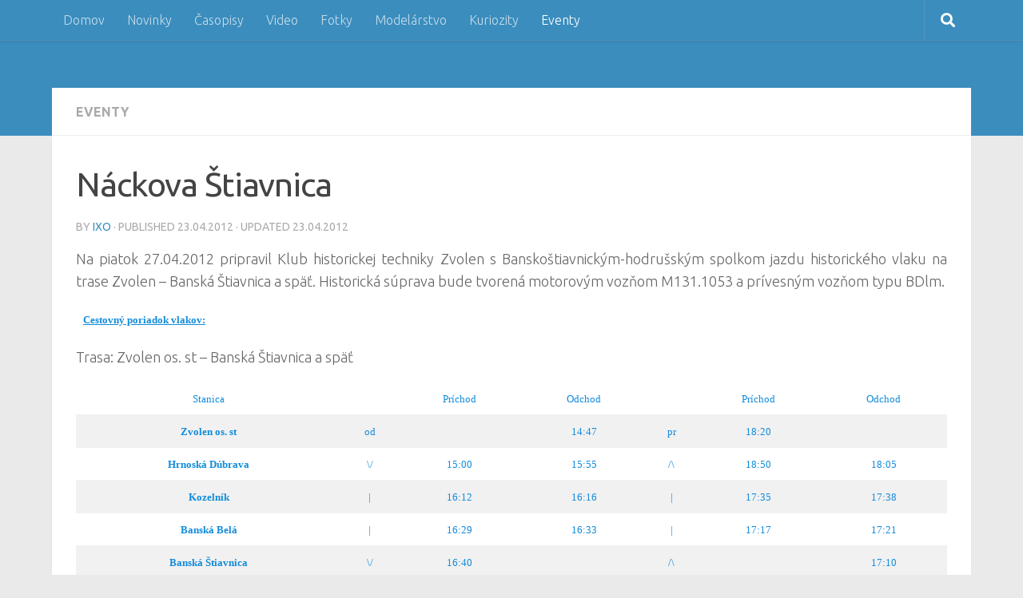

--- FILE ---
content_type: text/html; charset=UTF-8
request_url: https://streka.net/eventy/nackova-stiavnica/
body_size: 59698
content:
<!DOCTYPE html><html class="no-js" dir="ltr" lang="en-US"
 prefix="og: https://ogp.me/ns#" ><head><meta charset="UTF-8"><meta name="viewport" content="width=device-width, initial-scale=1.0"><link rel="profile" href="https://gmpg.org/xfn/11" /><link rel="pingback" href="https://streka.net/home/xmlrpc.php"><title>Náckova Štiavnica | ŠTREKA.net</title><meta name="description" content="Na piatok 27.04.2012 pripravil Klub historickej techniky Zvolen s Banskoštiavnickým-hodrušským spolkom jazdu historického vlaku na trase Zvolen – Banská Štiavnica a späť." /><meta name="robots" content="max-image-preview:large" /><meta name="keywords" content="m 131.1053,kht,klub historickej techniky zvolen,kht klub historickej techniky,m131" /><link rel="canonical" href="https://streka.net/eventy/nackova-stiavnica/" /><meta property="og:locale" content="en_US" /><meta property="og:site_name" content="ŠTREKA.net | portál o reálnej, modelovej a virtuálnej železnici" /><meta property="og:type" content="article" /><meta property="og:title" content="Náckova Štiavnica | ŠTREKA.net" /><meta property="og:description" content="Na piatok 27.04.2012 pripravil Klub historickej techniky Zvolen s Banskoštiavnickým-hodrušským spolkom jazdu historického vlaku na trase Zvolen – Banská Štiavnica a späť." /><meta property="og:url" content="https://streka.net/eventy/nackova-stiavnica/" /><meta property="article:published_time" content="2012-04-23T20:15:58+00:00" /><meta property="article:modified_time" content="2012-04-23T20:19:05+00:00" /><meta name="twitter:card" content="summary" /><meta name="twitter:title" content="Náckova Štiavnica | ŠTREKA.net" /><meta name="twitter:description" content="Na piatok 27.04.2012 pripravil Klub historickej techniky Zvolen s Banskoštiavnickým-hodrušským spolkom jazdu historického vlaku na trase Zvolen – Banská Štiavnica a späť." /> <script type="application/ld+json" class="aioseo-schema">{"@context":"https:\/\/schema.org","@graph":[{"@type":"WebSite","@id":"https:\/\/streka.net\/#website","url":"https:\/\/streka.net\/","name":"\u0160TREKA.net","description":"port\u00e1l o re\u00e1lnej, modelovej a virtu\u00e1lnej \u017eeleznici","inLanguage":"en-US","publisher":{"@id":"https:\/\/streka.net\/#organization"}},{"@type":"Organization","@id":"https:\/\/streka.net\/#organization","name":"\u0160TREKA.net","url":"https:\/\/streka.net\/"},{"@type":"BreadcrumbList","@id":"https:\/\/streka.net\/eventy\/nackova-stiavnica\/#breadcrumblist","itemListElement":[{"@type":"ListItem","@id":"https:\/\/streka.net\/#listItem","position":1,"item":{"@type":"WebPage","@id":"https:\/\/streka.net\/","name":"Home","description":"Online port\u00e1l o vlakoch a \u017eelezniciach, novinky z domova a zo sveta, report\u00e1\u017ee, gal\u00e9rie, foto, video, diskusie, jazdy vlakom, kalend\u00e1re, modely a moduly, komunita","url":"https:\/\/streka.net\/"},"nextItem":"https:\/\/streka.net\/eventy\/#listItem"},{"@type":"ListItem","@id":"https:\/\/streka.net\/eventy\/#listItem","position":2,"item":{"@type":"WebPage","@id":"https:\/\/streka.net\/eventy\/","name":"Eventy","description":"Na piatok 27.04.2012 pripravil Klub historickej techniky Zvolen s Bansko\u0161tiavnick\u00fdm-hodru\u0161sk\u00fdm spolkom jazdu historick\u00e9ho vlaku na trase Zvolen \u2013 Bansk\u00e1 \u0160tiavnica a sp\u00e4\u0165.","url":"https:\/\/streka.net\/eventy\/"},"nextItem":"https:\/\/streka.net\/eventy\/nackova-stiavnica\/#listItem","previousItem":"https:\/\/streka.net\/#listItem"},{"@type":"ListItem","@id":"https:\/\/streka.net\/eventy\/nackova-stiavnica\/#listItem","position":3,"item":{"@type":"WebPage","@id":"https:\/\/streka.net\/eventy\/nackova-stiavnica\/","name":"N\u00e1ckova \u0160tiavnica","description":"Na piatok 27.04.2012 pripravil Klub historickej techniky Zvolen s Bansko\u0161tiavnick\u00fdm-hodru\u0161sk\u00fdm spolkom jazdu historick\u00e9ho vlaku na trase Zvolen \u2013 Bansk\u00e1 \u0160tiavnica a sp\u00e4\u0165.","url":"https:\/\/streka.net\/eventy\/nackova-stiavnica\/"},"previousItem":"https:\/\/streka.net\/eventy\/#listItem"}]},{"@type":"Person","@id":"https:\/\/streka.net\/author\/ixoadmin123\/#author","url":"https:\/\/streka.net\/author\/ixoadmin123\/","name":"iXo"},{"@type":"WebPage","@id":"https:\/\/streka.net\/eventy\/nackova-stiavnica\/#webpage","url":"https:\/\/streka.net\/eventy\/nackova-stiavnica\/","name":"N\u00e1ckova \u0160tiavnica | \u0160TREKA.net","description":"Na piatok 27.04.2012 pripravil Klub historickej techniky Zvolen s Bansko\u0161tiavnick\u00fdm-hodru\u0161sk\u00fdm spolkom jazdu historick\u00e9ho vlaku na trase Zvolen \u2013 Bansk\u00e1 \u0160tiavnica a sp\u00e4\u0165.","inLanguage":"en-US","isPartOf":{"@id":"https:\/\/streka.net\/#website"},"breadcrumb":{"@id":"https:\/\/streka.net\/eventy\/nackova-stiavnica\/#breadcrumblist"},"author":"https:\/\/streka.net\/author\/ixoadmin123\/#author","creator":"https:\/\/streka.net\/author\/ixoadmin123\/#author","datePublished":"2012-04-23T20:15:58+02:00","dateModified":"2012-04-23T20:19:05+02:00"},{"@type":"Article","@id":"https:\/\/streka.net\/eventy\/nackova-stiavnica\/#article","name":"N\u00e1ckova \u0160tiavnica | \u0160TREKA.net","description":"Na piatok 27.04.2012 pripravil Klub historickej techniky Zvolen s Bansko\u0161tiavnick\u00fdm-hodru\u0161sk\u00fdm spolkom jazdu historick\u00e9ho vlaku na trase Zvolen \u2013 Bansk\u00e1 \u0160tiavnica a sp\u00e4\u0165.","inLanguage":"en-US","headline":"N\u00e1ckova \u0160tiavnica","author":{"@id":"https:\/\/streka.net\/author\/ixoadmin123\/#author"},"publisher":{"@id":"https:\/\/streka.net\/#organization"},"datePublished":"2012-04-23T20:15:58+02:00","dateModified":"2012-04-23T20:19:05+02:00","articleSection":"Eventy, kht klub historickej techniky, m131","mainEntityOfPage":{"@id":"https:\/\/streka.net\/eventy\/nackova-stiavnica\/#webpage"},"isPartOf":{"@id":"https:\/\/streka.net\/eventy\/nackova-stiavnica\/#webpage"}}]}</script>  <script defer src="[data-uri]"></script> <link rel="alternate" type="application/rss+xml" title="ŠTREKA.net &raquo; Feed" href="https://streka.net/feed/" /><link id="hu-user-gfont" href="//fonts.googleapis.com/css?family=Ubuntu:400,400italic,300italic,300,700&subset=latin,cyrillic-ext" rel="stylesheet" type="text/css"><link rel='stylesheet' id='wp-block-library-css'  href='https://streka.net/home/wp-includes/css/dist/block-library/style.min.css?ver=6.0.10' media='all' /><style id='global-styles-inline-css'>body{--wp--preset--color--black: #000000;--wp--preset--color--cyan-bluish-gray: #abb8c3;--wp--preset--color--white: #ffffff;--wp--preset--color--pale-pink: #f78da7;--wp--preset--color--vivid-red: #cf2e2e;--wp--preset--color--luminous-vivid-orange: #ff6900;--wp--preset--color--luminous-vivid-amber: #fcb900;--wp--preset--color--light-green-cyan: #7bdcb5;--wp--preset--color--vivid-green-cyan: #00d084;--wp--preset--color--pale-cyan-blue: #8ed1fc;--wp--preset--color--vivid-cyan-blue: #0693e3;--wp--preset--color--vivid-purple: #9b51e0;--wp--preset--gradient--vivid-cyan-blue-to-vivid-purple: linear-gradient(135deg,rgba(6,147,227,1) 0%,rgb(155,81,224) 100%);--wp--preset--gradient--light-green-cyan-to-vivid-green-cyan: linear-gradient(135deg,rgb(122,220,180) 0%,rgb(0,208,130) 100%);--wp--preset--gradient--luminous-vivid-amber-to-luminous-vivid-orange: linear-gradient(135deg,rgba(252,185,0,1) 0%,rgba(255,105,0,1) 100%);--wp--preset--gradient--luminous-vivid-orange-to-vivid-red: linear-gradient(135deg,rgba(255,105,0,1) 0%,rgb(207,46,46) 100%);--wp--preset--gradient--very-light-gray-to-cyan-bluish-gray: linear-gradient(135deg,rgb(238,238,238) 0%,rgb(169,184,195) 100%);--wp--preset--gradient--cool-to-warm-spectrum: linear-gradient(135deg,rgb(74,234,220) 0%,rgb(151,120,209) 20%,rgb(207,42,186) 40%,rgb(238,44,130) 60%,rgb(251,105,98) 80%,rgb(254,248,76) 100%);--wp--preset--gradient--blush-light-purple: linear-gradient(135deg,rgb(255,206,236) 0%,rgb(152,150,240) 100%);--wp--preset--gradient--blush-bordeaux: linear-gradient(135deg,rgb(254,205,165) 0%,rgb(254,45,45) 50%,rgb(107,0,62) 100%);--wp--preset--gradient--luminous-dusk: linear-gradient(135deg,rgb(255,203,112) 0%,rgb(199,81,192) 50%,rgb(65,88,208) 100%);--wp--preset--gradient--pale-ocean: linear-gradient(135deg,rgb(255,245,203) 0%,rgb(182,227,212) 50%,rgb(51,167,181) 100%);--wp--preset--gradient--electric-grass: linear-gradient(135deg,rgb(202,248,128) 0%,rgb(113,206,126) 100%);--wp--preset--gradient--midnight: linear-gradient(135deg,rgb(2,3,129) 0%,rgb(40,116,252) 100%);--wp--preset--duotone--dark-grayscale: url('#wp-duotone-dark-grayscale');--wp--preset--duotone--grayscale: url('#wp-duotone-grayscale');--wp--preset--duotone--purple-yellow: url('#wp-duotone-purple-yellow');--wp--preset--duotone--blue-red: url('#wp-duotone-blue-red');--wp--preset--duotone--midnight: url('#wp-duotone-midnight');--wp--preset--duotone--magenta-yellow: url('#wp-duotone-magenta-yellow');--wp--preset--duotone--purple-green: url('#wp-duotone-purple-green');--wp--preset--duotone--blue-orange: url('#wp-duotone-blue-orange');--wp--preset--font-size--small: 13px;--wp--preset--font-size--medium: 20px;--wp--preset--font-size--large: 36px;--wp--preset--font-size--x-large: 42px;}.has-black-color{color: var(--wp--preset--color--black) !important;}.has-cyan-bluish-gray-color{color: var(--wp--preset--color--cyan-bluish-gray) !important;}.has-white-color{color: var(--wp--preset--color--white) !important;}.has-pale-pink-color{color: var(--wp--preset--color--pale-pink) !important;}.has-vivid-red-color{color: var(--wp--preset--color--vivid-red) !important;}.has-luminous-vivid-orange-color{color: var(--wp--preset--color--luminous-vivid-orange) !important;}.has-luminous-vivid-amber-color{color: var(--wp--preset--color--luminous-vivid-amber) !important;}.has-light-green-cyan-color{color: var(--wp--preset--color--light-green-cyan) !important;}.has-vivid-green-cyan-color{color: var(--wp--preset--color--vivid-green-cyan) !important;}.has-pale-cyan-blue-color{color: var(--wp--preset--color--pale-cyan-blue) !important;}.has-vivid-cyan-blue-color{color: var(--wp--preset--color--vivid-cyan-blue) !important;}.has-vivid-purple-color{color: var(--wp--preset--color--vivid-purple) !important;}.has-black-background-color{background-color: var(--wp--preset--color--black) !important;}.has-cyan-bluish-gray-background-color{background-color: var(--wp--preset--color--cyan-bluish-gray) !important;}.has-white-background-color{background-color: var(--wp--preset--color--white) !important;}.has-pale-pink-background-color{background-color: var(--wp--preset--color--pale-pink) !important;}.has-vivid-red-background-color{background-color: var(--wp--preset--color--vivid-red) !important;}.has-luminous-vivid-orange-background-color{background-color: var(--wp--preset--color--luminous-vivid-orange) !important;}.has-luminous-vivid-amber-background-color{background-color: var(--wp--preset--color--luminous-vivid-amber) !important;}.has-light-green-cyan-background-color{background-color: var(--wp--preset--color--light-green-cyan) !important;}.has-vivid-green-cyan-background-color{background-color: var(--wp--preset--color--vivid-green-cyan) !important;}.has-pale-cyan-blue-background-color{background-color: var(--wp--preset--color--pale-cyan-blue) !important;}.has-vivid-cyan-blue-background-color{background-color: var(--wp--preset--color--vivid-cyan-blue) !important;}.has-vivid-purple-background-color{background-color: var(--wp--preset--color--vivid-purple) !important;}.has-black-border-color{border-color: var(--wp--preset--color--black) !important;}.has-cyan-bluish-gray-border-color{border-color: var(--wp--preset--color--cyan-bluish-gray) !important;}.has-white-border-color{border-color: var(--wp--preset--color--white) !important;}.has-pale-pink-border-color{border-color: var(--wp--preset--color--pale-pink) !important;}.has-vivid-red-border-color{border-color: var(--wp--preset--color--vivid-red) !important;}.has-luminous-vivid-orange-border-color{border-color: var(--wp--preset--color--luminous-vivid-orange) !important;}.has-luminous-vivid-amber-border-color{border-color: var(--wp--preset--color--luminous-vivid-amber) !important;}.has-light-green-cyan-border-color{border-color: var(--wp--preset--color--light-green-cyan) !important;}.has-vivid-green-cyan-border-color{border-color: var(--wp--preset--color--vivid-green-cyan) !important;}.has-pale-cyan-blue-border-color{border-color: var(--wp--preset--color--pale-cyan-blue) !important;}.has-vivid-cyan-blue-border-color{border-color: var(--wp--preset--color--vivid-cyan-blue) !important;}.has-vivid-purple-border-color{border-color: var(--wp--preset--color--vivid-purple) !important;}.has-vivid-cyan-blue-to-vivid-purple-gradient-background{background: var(--wp--preset--gradient--vivid-cyan-blue-to-vivid-purple) !important;}.has-light-green-cyan-to-vivid-green-cyan-gradient-background{background: var(--wp--preset--gradient--light-green-cyan-to-vivid-green-cyan) !important;}.has-luminous-vivid-amber-to-luminous-vivid-orange-gradient-background{background: var(--wp--preset--gradient--luminous-vivid-amber-to-luminous-vivid-orange) !important;}.has-luminous-vivid-orange-to-vivid-red-gradient-background{background: var(--wp--preset--gradient--luminous-vivid-orange-to-vivid-red) !important;}.has-very-light-gray-to-cyan-bluish-gray-gradient-background{background: var(--wp--preset--gradient--very-light-gray-to-cyan-bluish-gray) !important;}.has-cool-to-warm-spectrum-gradient-background{background: var(--wp--preset--gradient--cool-to-warm-spectrum) !important;}.has-blush-light-purple-gradient-background{background: var(--wp--preset--gradient--blush-light-purple) !important;}.has-blush-bordeaux-gradient-background{background: var(--wp--preset--gradient--blush-bordeaux) !important;}.has-luminous-dusk-gradient-background{background: var(--wp--preset--gradient--luminous-dusk) !important;}.has-pale-ocean-gradient-background{background: var(--wp--preset--gradient--pale-ocean) !important;}.has-electric-grass-gradient-background{background: var(--wp--preset--gradient--electric-grass) !important;}.has-midnight-gradient-background{background: var(--wp--preset--gradient--midnight) !important;}.has-small-font-size{font-size: var(--wp--preset--font-size--small) !important;}.has-medium-font-size{font-size: var(--wp--preset--font-size--medium) !important;}.has-large-font-size{font-size: var(--wp--preset--font-size--large) !important;}.has-x-large-font-size{font-size: var(--wp--preset--font-size--x-large) !important;}</style><link rel='stylesheet' id='contact-form-7-css'  href='https://streka.net/home/wp-content/cache/autoptimize/css/autoptimize_single_e6fae855021a88a0067fcc58121c594f.css?ver=5.6.1' media='all' /><link rel='stylesheet' id='hueman-main-style-css'  href='https://streka.net/home/wp-content/themes/hueman/assets/front/css/main.min.css?ver=3.7.20' media='all' /><style id='hueman-main-style-inline-css'>body { font-family:'Ubuntu', Arial, sans-serif;font-size:1.00rem }@media only screen and (min-width: 720px) {
        .nav > li { font-size:1.00rem; }
      }.container-inner { max-width: 1150px; }::selection { background-color: #3b8dbd; }
::-moz-selection { background-color: #3b8dbd; }a,a>span.hu-external::after,.themeform label .required,#flexslider-featured .flex-direction-nav .flex-next:hover,#flexslider-featured .flex-direction-nav .flex-prev:hover,.post-hover:hover .post-title a,.post-title a:hover,.sidebar.s1 .post-nav li a:hover i,.content .post-nav li a:hover i,.post-related a:hover,.sidebar.s1 .widget_rss ul li a,#footer .widget_rss ul li a,.sidebar.s1 .widget_calendar a,#footer .widget_calendar a,.sidebar.s1 .alx-tab .tab-item-category a,.sidebar.s1 .alx-posts .post-item-category a,.sidebar.s1 .alx-tab li:hover .tab-item-title a,.sidebar.s1 .alx-tab li:hover .tab-item-comment a,.sidebar.s1 .alx-posts li:hover .post-item-title a,#footer .alx-tab .tab-item-category a,#footer .alx-posts .post-item-category a,#footer .alx-tab li:hover .tab-item-title a,#footer .alx-tab li:hover .tab-item-comment a,#footer .alx-posts li:hover .post-item-title a,.comment-tabs li.active a,.comment-awaiting-moderation,.child-menu a:hover,.child-menu .current_page_item > a,.wp-pagenavi a{ color: #3b8dbd; }input[type="submit"],.themeform button[type="submit"],.sidebar.s1 .sidebar-top,.sidebar.s1 .sidebar-toggle,#flexslider-featured .flex-control-nav li a.flex-active,.post-tags a:hover,.sidebar.s1 .widget_calendar caption,#footer .widget_calendar caption,.author-bio .bio-avatar:after,.commentlist li.bypostauthor > .comment-body:after,.commentlist li.comment-author-admin > .comment-body:after{ background-color: #3b8dbd; }.post-format .format-container { border-color: #3b8dbd; }.sidebar.s1 .alx-tabs-nav li.active a,#footer .alx-tabs-nav li.active a,.comment-tabs li.active a,.wp-pagenavi a:hover,.wp-pagenavi a:active,.wp-pagenavi span.current{ border-bottom-color: #3b8dbd!important; }.sidebar.s2 .post-nav li a:hover i,
.sidebar.s2 .widget_rss ul li a,
.sidebar.s2 .widget_calendar a,
.sidebar.s2 .alx-tab .tab-item-category a,
.sidebar.s2 .alx-posts .post-item-category a,
.sidebar.s2 .alx-tab li:hover .tab-item-title a,
.sidebar.s2 .alx-tab li:hover .tab-item-comment a,
.sidebar.s2 .alx-posts li:hover .post-item-title a { color: #82b965; }
.sidebar.s2 .sidebar-top,.sidebar.s2 .sidebar-toggle,.post-comments,.jp-play-bar,.jp-volume-bar-value,.sidebar.s2 .widget_calendar caption{ background-color: #82b965; }.sidebar.s2 .alx-tabs-nav li.active a { border-bottom-color: #82b965; }
.post-comments::before { border-right-color: #82b965; }
      .search-expand,
              #nav-topbar.nav-container { background-color: #3b8dbd}@media only screen and (min-width: 720px) {
                #nav-topbar .nav ul { background-color: #3b8dbd; }
              }.is-scrolled #header .nav-container.desktop-sticky,
              .is-scrolled #header .search-expand { background-color: #3b8dbd; background-color: rgba(59,141,189,0.90) }.is-scrolled .topbar-transparent #nav-topbar.desktop-sticky .nav ul { background-color: #3b8dbd; background-color: rgba(59,141,189,0.95) }#header { background-color: #3b8dbd; }
@media only screen and (min-width: 720px) {
  #nav-header .nav ul { background-color: #3b8dbd; }
}
        .is-scrolled #header #nav-mobile { background-color: #454e5c; background-color: rgba(69,78,92,0.90) }#nav-header.nav-container, #main-header-search .search-expand { background-color: ; }
@media only screen and (min-width: 720px) {
  #nav-header .nav ul { background-color: ; }
}
        #footer-bottom { background-color: #3b8dbd; }.site-title a img { max-height: 40px; }</style><link rel='stylesheet' id='hueman-font-awesome-css'  href='https://streka.net/home/wp-content/themes/hueman/assets/front/css/font-awesome.min.css?ver=3.7.20' media='all' /><link rel='stylesheet' id='lightboxStyle-css'  href='https://streka.net/home/wp-content/cache/autoptimize/css/autoptimize_single_890eebbd88a6bcebc183070deb51954e.css?ver=2.6' media='screen' /> <script src='https://streka.net/home/wp-includes/js/jquery/jquery.min.js?ver=3.6.0' id='jquery-core-js'></script> <script defer src='https://streka.net/home/wp-includes/js/jquery/jquery-migrate.min.js?ver=3.3.2' id='jquery-migrate-js'></script> <link rel="https://api.w.org/" href="https://streka.net/wp-json/" /><link rel="alternate" type="application/json" href="https://streka.net/wp-json/wp/v2/posts/4323" /><link rel="EditURI" type="application/rsd+xml" title="RSD" href="https://streka.net/home/xmlrpc.php?rsd" /><link rel="wlwmanifest" type="application/wlwmanifest+xml" href="https://streka.net/home/wp-includes/wlwmanifest.xml" /><meta name="generator" content="WordPress 6.0.10" /><link rel='shortlink' href='https://streka.net/?p=4323' /><link rel="alternate" type="application/json+oembed" href="https://streka.net/wp-json/oembed/1.0/embed?url=https%3A%2F%2Fstreka.net%2Feventy%2Fnackova-stiavnica%2F" /><link rel="alternate" type="text/xml+oembed" href="https://streka.net/wp-json/oembed/1.0/embed?url=https%3A%2F%2Fstreka.net%2Feventy%2Fnackova-stiavnica%2F&#038;format=xml" /><link rel="preload" as="font" type="font/woff2" href="https://streka.net/home/wp-content/themes/hueman/assets/front/webfonts/fa-brands-400.woff2?v=5.15.2" crossorigin="anonymous"/><link rel="preload" as="font" type="font/woff2" href="https://streka.net/home/wp-content/themes/hueman/assets/front/webfonts/fa-regular-400.woff2?v=5.15.2" crossorigin="anonymous"/><link rel="preload" as="font" type="font/woff2" href="https://streka.net/home/wp-content/themes/hueman/assets/front/webfonts/fa-solid-900.woff2?v=5.15.2" crossorigin="anonymous"/> <!--[if lt IE 9]> <script src="https://streka.net/home/wp-content/themes/hueman/assets/front/js/ie/html5shiv-printshiv.min.js"></script> <script src="https://streka.net/home/wp-content/themes/hueman/assets/front/js/ie/selectivizr.js"></script> <![endif]-->  <script async src="https://www.googletagmanager.com/gtag/js?id=UA-17911509-1"></script> <script defer src="[data-uri]"></script> </head><body data-rsssl=1 class="post-template-default single single-post postid-4323 single-format-standard wp-embed-responsive col-1c full-width topbar-enabled header-desktop-sticky header-mobile-sticky hueman-3-7-20 chrome"> <svg xmlns="http://www.w3.org/2000/svg" viewBox="0 0 0 0" width="0" height="0" focusable="false" role="none" style="visibility: hidden; position: absolute; left: -9999px; overflow: hidden;" ><defs><filter id="wp-duotone-dark-grayscale"><feColorMatrix color-interpolation-filters="sRGB" type="matrix" values=" .299 .587 .114 0 0 .299 .587 .114 0 0 .299 .587 .114 0 0 .299 .587 .114 0 0 " /><feComponentTransfer color-interpolation-filters="sRGB" ><feFuncR type="table" tableValues="0 0.49803921568627" /><feFuncG type="table" tableValues="0 0.49803921568627" /><feFuncB type="table" tableValues="0 0.49803921568627" /><feFuncA type="table" tableValues="1 1" /></feComponentTransfer><feComposite in2="SourceGraphic" operator="in" /></filter></defs></svg><svg xmlns="http://www.w3.org/2000/svg" viewBox="0 0 0 0" width="0" height="0" focusable="false" role="none" style="visibility: hidden; position: absolute; left: -9999px; overflow: hidden;" ><defs><filter id="wp-duotone-grayscale"><feColorMatrix color-interpolation-filters="sRGB" type="matrix" values=" .299 .587 .114 0 0 .299 .587 .114 0 0 .299 .587 .114 0 0 .299 .587 .114 0 0 " /><feComponentTransfer color-interpolation-filters="sRGB" ><feFuncR type="table" tableValues="0 1" /><feFuncG type="table" tableValues="0 1" /><feFuncB type="table" tableValues="0 1" /><feFuncA type="table" tableValues="1 1" /></feComponentTransfer><feComposite in2="SourceGraphic" operator="in" /></filter></defs></svg><svg xmlns="http://www.w3.org/2000/svg" viewBox="0 0 0 0" width="0" height="0" focusable="false" role="none" style="visibility: hidden; position: absolute; left: -9999px; overflow: hidden;" ><defs><filter id="wp-duotone-purple-yellow"><feColorMatrix color-interpolation-filters="sRGB" type="matrix" values=" .299 .587 .114 0 0 .299 .587 .114 0 0 .299 .587 .114 0 0 .299 .587 .114 0 0 " /><feComponentTransfer color-interpolation-filters="sRGB" ><feFuncR type="table" tableValues="0.54901960784314 0.98823529411765" /><feFuncG type="table" tableValues="0 1" /><feFuncB type="table" tableValues="0.71764705882353 0.25490196078431" /><feFuncA type="table" tableValues="1 1" /></feComponentTransfer><feComposite in2="SourceGraphic" operator="in" /></filter></defs></svg><svg xmlns="http://www.w3.org/2000/svg" viewBox="0 0 0 0" width="0" height="0" focusable="false" role="none" style="visibility: hidden; position: absolute; left: -9999px; overflow: hidden;" ><defs><filter id="wp-duotone-blue-red"><feColorMatrix color-interpolation-filters="sRGB" type="matrix" values=" .299 .587 .114 0 0 .299 .587 .114 0 0 .299 .587 .114 0 0 .299 .587 .114 0 0 " /><feComponentTransfer color-interpolation-filters="sRGB" ><feFuncR type="table" tableValues="0 1" /><feFuncG type="table" tableValues="0 0.27843137254902" /><feFuncB type="table" tableValues="0.5921568627451 0.27843137254902" /><feFuncA type="table" tableValues="1 1" /></feComponentTransfer><feComposite in2="SourceGraphic" operator="in" /></filter></defs></svg><svg xmlns="http://www.w3.org/2000/svg" viewBox="0 0 0 0" width="0" height="0" focusable="false" role="none" style="visibility: hidden; position: absolute; left: -9999px; overflow: hidden;" ><defs><filter id="wp-duotone-midnight"><feColorMatrix color-interpolation-filters="sRGB" type="matrix" values=" .299 .587 .114 0 0 .299 .587 .114 0 0 .299 .587 .114 0 0 .299 .587 .114 0 0 " /><feComponentTransfer color-interpolation-filters="sRGB" ><feFuncR type="table" tableValues="0 0" /><feFuncG type="table" tableValues="0 0.64705882352941" /><feFuncB type="table" tableValues="0 1" /><feFuncA type="table" tableValues="1 1" /></feComponentTransfer><feComposite in2="SourceGraphic" operator="in" /></filter></defs></svg><svg xmlns="http://www.w3.org/2000/svg" viewBox="0 0 0 0" width="0" height="0" focusable="false" role="none" style="visibility: hidden; position: absolute; left: -9999px; overflow: hidden;" ><defs><filter id="wp-duotone-magenta-yellow"><feColorMatrix color-interpolation-filters="sRGB" type="matrix" values=" .299 .587 .114 0 0 .299 .587 .114 0 0 .299 .587 .114 0 0 .299 .587 .114 0 0 " /><feComponentTransfer color-interpolation-filters="sRGB" ><feFuncR type="table" tableValues="0.78039215686275 1" /><feFuncG type="table" tableValues="0 0.94901960784314" /><feFuncB type="table" tableValues="0.35294117647059 0.47058823529412" /><feFuncA type="table" tableValues="1 1" /></feComponentTransfer><feComposite in2="SourceGraphic" operator="in" /></filter></defs></svg><svg xmlns="http://www.w3.org/2000/svg" viewBox="0 0 0 0" width="0" height="0" focusable="false" role="none" style="visibility: hidden; position: absolute; left: -9999px; overflow: hidden;" ><defs><filter id="wp-duotone-purple-green"><feColorMatrix color-interpolation-filters="sRGB" type="matrix" values=" .299 .587 .114 0 0 .299 .587 .114 0 0 .299 .587 .114 0 0 .299 .587 .114 0 0 " /><feComponentTransfer color-interpolation-filters="sRGB" ><feFuncR type="table" tableValues="0.65098039215686 0.40392156862745" /><feFuncG type="table" tableValues="0 1" /><feFuncB type="table" tableValues="0.44705882352941 0.4" /><feFuncA type="table" tableValues="1 1" /></feComponentTransfer><feComposite in2="SourceGraphic" operator="in" /></filter></defs></svg><svg xmlns="http://www.w3.org/2000/svg" viewBox="0 0 0 0" width="0" height="0" focusable="false" role="none" style="visibility: hidden; position: absolute; left: -9999px; overflow: hidden;" ><defs><filter id="wp-duotone-blue-orange"><feColorMatrix color-interpolation-filters="sRGB" type="matrix" values=" .299 .587 .114 0 0 .299 .587 .114 0 0 .299 .587 .114 0 0 .299 .587 .114 0 0 " /><feComponentTransfer color-interpolation-filters="sRGB" ><feFuncR type="table" tableValues="0.098039215686275 1" /><feFuncG type="table" tableValues="0 0.66274509803922" /><feFuncB type="table" tableValues="0.84705882352941 0.41960784313725" /><feFuncA type="table" tableValues="1 1" /></feComponentTransfer><feComposite in2="SourceGraphic" operator="in" /></filter></defs></svg><div id="wrapper"> <a class="screen-reader-text skip-link" href="#content">Skip to content</a><header id="header" class="top-menu-mobile-on one-mobile-menu top_menu header-ads-desktop  topbar-transparent no-header-img"><nav class="nav-container group mobile-menu mobile-sticky " id="nav-mobile" data-menu-id="header-1"><div class="mobile-title-logo-in-header"></div> <button class="ham__navbar-toggler-two collapsed" title="Menu" aria-expanded="false"> <span class="ham__navbar-span-wrapper"> <span class="line line-1"></span> <span class="line line-2"></span> <span class="line line-3"></span> </span> </button><div class="nav-text"></div><div class="nav-wrap container"><ul class="nav container-inner group mobile-search"><li><form role="search" method="get" class="search-form" action="https://streka.net/"> <label> <span class="screen-reader-text">Search for:</span> <input type="search" class="search-field" placeholder="Search &hellip;" value="" name="s" /> </label> <input type="submit" class="search-submit" value="Search" /></form></li></ul><ul id="menu-streka" class="nav container-inner group"><li id="menu-item-9635" class="menu-item menu-item-type-custom menu-item-object-custom menu-item-9635"><a href="https://www.streka.net">Domov</a></li><li id="menu-item-223" class="menu-item menu-item-type-taxonomy menu-item-object-category menu-item-223"><a href="https://streka.net/category/novinky/">Novinky</a></li><li id="menu-item-226" class="menu-item menu-item-type-taxonomy menu-item-object-category menu-item-226"><a href="https://streka.net/category/casopisy/">Časopisy</a></li><li id="menu-item-224" class="menu-item menu-item-type-taxonomy menu-item-object-category menu-item-224"><a href="https://streka.net/category/video/">Video</a></li><li id="menu-item-225" class="menu-item menu-item-type-taxonomy menu-item-object-category menu-item-225"><a href="https://streka.net/category/fotky/">Fotky</a></li><li id="menu-item-3063" class="menu-item menu-item-type-taxonomy menu-item-object-category menu-item-3063"><a href="https://streka.net/category/modelarstvo/">Modelárstvo</a></li><li id="menu-item-1617" class="menu-item menu-item-type-taxonomy menu-item-object-category menu-item-1617"><a href="https://streka.net/category/kuriozity/">Kuriozity</a></li><li id="menu-item-3583" class="menu-item menu-item-type-taxonomy menu-item-object-category current-post-ancestor current-menu-parent current-post-parent menu-item-3583"><a href="https://streka.net/category/eventy/">Eventy</a></li></ul></div></nav><nav class="nav-container group desktop-menu desktop-sticky " id="nav-topbar" data-menu-id="header-2"><div class="nav-text"></div><div class="topbar-toggle-down"> <i class="fas fa-angle-double-down" aria-hidden="true" data-toggle="down" title="Expand menu"></i> <i class="fas fa-angle-double-up" aria-hidden="true" data-toggle="up" title="Collapse menu"></i></div><div class="nav-wrap container"><ul id="menu-streka-1" class="nav container-inner group"><li class="menu-item menu-item-type-custom menu-item-object-custom menu-item-9635"><a href="https://www.streka.net">Domov</a></li><li class="menu-item menu-item-type-taxonomy menu-item-object-category menu-item-223"><a href="https://streka.net/category/novinky/">Novinky</a></li><li class="menu-item menu-item-type-taxonomy menu-item-object-category menu-item-226"><a href="https://streka.net/category/casopisy/">Časopisy</a></li><li class="menu-item menu-item-type-taxonomy menu-item-object-category menu-item-224"><a href="https://streka.net/category/video/">Video</a></li><li class="menu-item menu-item-type-taxonomy menu-item-object-category menu-item-225"><a href="https://streka.net/category/fotky/">Fotky</a></li><li class="menu-item menu-item-type-taxonomy menu-item-object-category menu-item-3063"><a href="https://streka.net/category/modelarstvo/">Modelárstvo</a></li><li class="menu-item menu-item-type-taxonomy menu-item-object-category menu-item-1617"><a href="https://streka.net/category/kuriozity/">Kuriozity</a></li><li class="menu-item menu-item-type-taxonomy menu-item-object-category current-post-ancestor current-menu-parent current-post-parent menu-item-3583"><a href="https://streka.net/category/eventy/">Eventy</a></li></ul></div><div id="topbar-header-search" class="container"><div class="container-inner"> <button class="toggle-search"><i class="fas fa-search"></i></button><div class="search-expand"><div class="search-expand-inner"><form role="search" method="get" class="search-form" action="https://streka.net/"> <label> <span class="screen-reader-text">Search for:</span> <input type="search" class="search-field" placeholder="Search &hellip;" value="" name="s" /> </label> <input type="submit" class="search-submit" value="Search" /></form></div></div></div></div></nav><div class="container group"><div class="container-inner"><div class="group hu-pad central-header-zone"><div class="logo-tagline-group"></div></div></div></div></header><div class="container" id="page"><div class="container-inner"><div class="main"><div class="main-inner group"><main class="content" id="content"><div class="page-title hu-pad group"><ul class="meta-single group"><li class="category"><a href="https://streka.net/category/eventy/" rel="category tag">Eventy</a></li></ul></div><div class="hu-pad group"><article class="post-4323 post type-post status-publish format-standard hentry category-eventy tag-kht-klub-historickej-techniky tag-m131"><div class="post-inner group"><h1 class="post-title entry-title">Náckova Štiavnica</h1><p class="post-byline"> by <span class="vcard author"> <span class="fn"><a href="https://streka.net/author/ixoadmin123/" title="Posts by iXo" rel="author">iXo</a></span> </span> &middot; 
 Published <time class="published" datetime="2012-04-23T22:15:58+02:00">23.04.2012</time> &middot; Updated <time class="updated" datetime="2012-04-23T22:19:05+02:00">23.04.2012</time></p><div class="clear"></div><div class="entry themeform"><div class="entry-inner"><p style="text-align: justify;">Na piatok 27.04.2012 pripravil Klub historickej techniky Zvolen s Banskoštiavnickým-hodrušským spolkom jazdu historického vlaku na trase Zvolen – Banská Štiavnica a späť.<span id="more-4323"></span> Historická súprava bude tvorená motorovým vozňom M131.1053 a prívesným vozňom typu BDlm.</p><p align="justify"><span style="color: #128cdb; font-family: verdana; font-size: small;">   <strong><span style="text-decoration: underline;">Cestovný poriadok vlakov:</span></strong></span></p><p>Trasa: Zvolen os. st &#8211; Banská Štiavnica a späť</p><table width="85%" border="1" cellspacing="0" cellpadding="4" align="center"><tbody align="center"><tr><td align="center"><span style="color: #128cdb; font-family: verdana; font-size: small;">Stanica</span></td><td align="center"><span style="color: #128cdb; font-family: verdana; font-size: small;"> </span></td><td align="center"><span style="color: #128cdb; font-family: verdana; font-size: small;">Príchod</span></td><td align="center"><span style="color: #128cdb; font-family: verdana; font-size: small;">Odchod</span></td><td align="center"><span style="color: #128cdb; font-family: verdana; font-size: small;"> </span></td><td align="center"><span style="color: #128cdb; font-family: verdana; font-size: small;">Príchod</span></td><td align="center"><span style="color: #128cdb; font-family: verdana; font-size: small;">Odchod</span></td></tr><tr><td align="center"><span style="color: #128cdb; font-family: verdana; font-size: small;"><strong>Zvolen os. st</strong></span></td><td align="center"><span style="color: #128cdb; font-family: verdana; font-size: small;"><small>od</small></span></td><td align="center"><span style="color: #128cdb; font-family: verdana; font-size: small;"> </span></td><td align="center"><span style="color: #128cdb; font-family: verdana; font-size: small;">14:47</span></td><td align="center"><span style="color: #128cdb; font-family: verdana; font-size: small;"><small>pr</small></span></td><td align="center"><span style="color: #128cdb; font-family: verdana; font-size: small;">18:20</span></td><td align="center"></td></tr><tr><td align="center"><span style="color: #128cdb; font-family: verdana; font-size: small;"><strong>Hrnoská Dúbrava</strong></span></td><td align="center"><span style="color: #128cdb; font-family: verdana; font-size: small;"><small>\/</small></span></td><td align="center"><span style="color: #128cdb; font-family: verdana; font-size: small;">15:00</span></td><td align="center"><span style="color: #128cdb; font-family: verdana; font-size: small;">15:55</span></td><td align="center"><span style="color: #128cdb; font-family: verdana; font-size: small;"><small>/\</small></span></td><td align="center"><span style="color: #128cdb; font-family: verdana; font-size: small;">18:50</span></td><td align="center"><span style="color: #128cdb; font-family: verdana; font-size: small;">18:05</span></td></tr><tr><td align="center"><span style="color: #128cdb; font-family: verdana; font-size: small;"><strong>Kozelník</strong></span></td><td align="center"><span style="color: #128cdb; font-family: verdana; font-size: small;"><small>|</small></span></td><td align="center"><span style="color: #128cdb; font-family: verdana; font-size: small;">16:12</span></td><td align="center"><span style="color: #128cdb; font-family: verdana; font-size: small;">16:16</span></td><td align="center"><span style="color: #128cdb; font-family: verdana; font-size: small;"><small>|</small></span></td><td align="center"><span style="color: #128cdb; font-family: verdana; font-size: small;">17:35</span></td><td align="center"><span style="color: #128cdb; font-family: verdana; font-size: small;">17:38</span></td></tr><tr><td align="center"><span style="color: #128cdb; font-family: verdana; font-size: small;"><strong>Banská Belá</strong></span></td><td align="center"><span style="color: #128cdb; font-family: verdana; font-size: small;"><small>|</small></span></td><td align="center"><span style="color: #128cdb; font-family: verdana; font-size: small;">16:29</span></td><td align="center"><span style="color: #128cdb; font-family: verdana; font-size: small;">16:33</span></td><td align="center"><span style="color: #128cdb; font-family: verdana; font-size: small;"><small>|</small></span></td><td align="center"><span style="color: #128cdb; font-family: verdana; font-size: small;">17:17</span></td><td align="center"><span style="color: #128cdb; font-family: verdana; font-size: small;">17:21</span></td></tr><tr><td align="center"><span style="color: #128cdb; font-family: verdana; font-size: small;"><strong>Banská Štiavnica</strong></span></td><td align="center"><span style="color: #128cdb; font-family: verdana; font-size: small;"><small>\/</small></span></td><td align="center"><span style="color: #128cdb; font-family: verdana; font-size: small;">16:40</span></td><td align="center"><span style="color: #128cdb; font-family: verdana; font-size: small;"> </span></td><td align="center"><span style="color: #128cdb; font-family: verdana; font-size: small;"><small>/\</small></span></td><td align="center"><span style="color: #128cdb; font-family: verdana; font-size: small;"> </span></td><td align="center"><span style="color: #128cdb; font-family: verdana; font-size: small;">17:10</span></td></tr></tbody></table><nav class="pagination group"></nav></div><div class="clear"></div></div></div></article><div class="clear"></div><p class="post-tags"><span>Tags:</span> <a href="https://streka.net/tag/kht-klub-historickej-techniky/" rel="tag">kht klub historickej techniky</a><a href="https://streka.net/tag/m131/" rel="tag">m131</a></p><h4 class="heading"> <i class="far fa-hand-point-right"></i>You may also like...</h4><ul class="related-posts group"><li class="related post-hover"><article class="post-8516 post type-post status-publish format-standard hentry category-fotky tag-grand-prix-slovensko tag-kht-klub-historickej-techniky"><div class="post-thumbnail"> <a href="https://streka.net/fotky/galeria-grand-prix-slovensko-2013/" class="hu-rel-post-thumb"> <svg class="hu-svg-placeholder thumb-medium-empty" id="694ba675d2e83" viewBox="0 0 1792 1792" xmlns="http://www.w3.org/2000/svg"><path d="M928 832q0-14-9-23t-23-9q-66 0-113 47t-47 113q0 14 9 23t23 9 23-9 9-23q0-40 28-68t68-28q14 0 23-9t9-23zm224 130q0 106-75 181t-181 75-181-75-75-181 75-181 181-75 181 75 75 181zm-1024 574h1536v-128h-1536v128zm1152-574q0-159-112.5-271.5t-271.5-112.5-271.5 112.5-112.5 271.5 112.5 271.5 271.5 112.5 271.5-112.5 112.5-271.5zm-1024-642h384v-128h-384v128zm-128 192h1536v-256h-828l-64 128h-644v128zm1664-256v1280q0 53-37.5 90.5t-90.5 37.5h-1536q-53 0-90.5-37.5t-37.5-90.5v-1280q0-53 37.5-90.5t90.5-37.5h1536q53 0 90.5 37.5t37.5 90.5z"/></svg> <noscript><img class="hu-img-placeholder" src="https://streka.net/home/wp-content/themes/hueman/assets/front/img/thumb-medium-empty.png" alt="Galéria: Grand Prix Slovensko 2013" data-hu-post-id="694ba675d2e83" /></noscript><img class="lazyload hu-img-placeholder" src='data:image/svg+xml,%3Csvg%20xmlns=%22http://www.w3.org/2000/svg%22%20viewBox=%220%200%20210%20140%22%3E%3C/svg%3E' data-src="https://streka.net/home/wp-content/themes/hueman/assets/front/img/thumb-medium-empty.png" alt="Galéria: Grand Prix Slovensko 2013" data-hu-post-id="694ba675d2e83" /> </a></div><div class="related-inner"><h4 class="post-title entry-title"> <a href="https://streka.net/fotky/galeria-grand-prix-slovensko-2013/" rel="bookmark">Galéria: Grand Prix Slovensko 2013</a></h4><div class="post-meta group"><p class="post-date"> <time class="published updated" datetime="2013-09-16 08:15:10">16.09.2013</time></p><p class="post-byline" style="display:none">&nbsp;by <span class="vcard author"> <span class="fn"><a href="https://streka.net/author/ixoadmin123/" title="Posts by iXo" rel="author">iXo</a></span> </span> &middot; Published <span class="published">16.09.2013</span> &middot; Last modified <span class="updated">22.09.2013</span></p></div></div></article></li><li class="related post-hover"><article class="post-8200 post type-post status-publish format-standard has-post-thumbnail hentry category-eventy tag-cango tag-m131"><div class="post-thumbnail"> <a href="https://streka.net/eventy/vlacik-motoracik-na-trase-piestany-vrbove/" class="hu-rel-post-thumb"> <noscript><img width="520" height="245" src="https://streka.net/home/wp-content/uploads/2013/08/2013_08_vlacik_cango-520x245.jpg" class="attachment-thumb-medium size-thumb-medium wp-post-image" alt="" loading="lazy" /></noscript><img width="520" height="245" src='data:image/svg+xml,%3Csvg%20xmlns=%22http://www.w3.org/2000/svg%22%20viewBox=%220%200%20520%20245%22%3E%3C/svg%3E' data-src="https://streka.net/home/wp-content/uploads/2013/08/2013_08_vlacik_cango-520x245.jpg" class="lazyload attachment-thumb-medium size-thumb-medium wp-post-image" alt="" loading="lazy" /> </a></div><div class="related-inner"><h4 class="post-title entry-title"> <a href="https://streka.net/eventy/vlacik-motoracik-na-trase-piestany-vrbove/" rel="bookmark">Vláčik motoráčik na trase Piešťany &#8211; Vrbové</a></h4><div class="post-meta group"><p class="post-date"> <time class="published updated" datetime="2013-08-17 12:00:25">17.08.2013</time></p><p class="post-byline" style="display:none">&nbsp;by <span class="vcard author"> <span class="fn"><a href="https://streka.net/author/ixoadmin123/" title="Posts by iXo" rel="author">iXo</a></span> </span> &middot; Published <span class="published">17.08.2013</span></p></div></div></article></li><li class="related post-hover"><article class="post-5385 post type-post status-publish format-standard has-post-thumbnail hentry category-eventy tag-m131"><div class="post-thumbnail"> <a href="https://streka.net/eventy/s-hurvinkom-do-vrboveho/" class="hu-rel-post-thumb"> <noscript><img width="520" height="245" src="https://streka.net/home/wp-content/uploads/2012/08/2012_08_vrbove-520x245.jpg" class="attachment-thumb-medium size-thumb-medium wp-post-image" alt="cango - vrbove" loading="lazy" /></noscript><img width="520" height="245" src='data:image/svg+xml,%3Csvg%20xmlns=%22http://www.w3.org/2000/svg%22%20viewBox=%220%200%20520%20245%22%3E%3C/svg%3E' data-src="https://streka.net/home/wp-content/uploads/2012/08/2012_08_vrbove-520x245.jpg" class="lazyload attachment-thumb-medium size-thumb-medium wp-post-image" alt="cango - vrbove" loading="lazy" /> </a></div><div class="related-inner"><h4 class="post-title entry-title"> <a href="https://streka.net/eventy/s-hurvinkom-do-vrboveho/" rel="bookmark">S Hurvínkom do Vrbového</a></h4><div class="post-meta group"><p class="post-date"> <time class="published updated" datetime="2012-08-18 10:30:41">18.08.2012</time></p><p class="post-byline" style="display:none">&nbsp;by <span class="vcard author"> <span class="fn"><a href="https://streka.net/author/ixoadmin123/" title="Posts by iXo" rel="author">iXo</a></span> </span> &middot; Published <span class="published">18.08.2012</span> &middot; Last modified <span class="updated">27.08.2012</span></p></div></div></article></li></ul></div></main></div></div></div></div><footer id="footer"><section class="container" id="footer-widgets"><div class="container-inner"><div class="hu-pad group"><div class="footer-widget-1 grid one-third "><div id="linkcat-744" class="widget widget_links"><h3 class="widget-title">Linky</h3><ul class='xoxo blogroll'><li><a href="http://www.kht.sk" rel="noopener" target="_blank">Klub historickej techniky Zvolen</a></li><li><a href="http://www.detskazeleznica.sk/" title="Košická detská historická železnica premáva v roku 2013 od 27. apríla do 3. novembra každý víkend, vo všetky štátne sviatky (okrem 1.11., piatok &#8211; sviatok Všetkých svätých) a v mesiacoch júl a august aj v stredy, štvrtky a piatky">Košická detská historická železnica</a></li><li><a href="http://mkkosice.railnet.sk/" rel="noopener" target="_blank">Modul klub Košice</a></li><li><a href="http://poloha.streka.net/" rel="noopener" title="Poloha Vlaku je jednoduchá aplikácia pre mobilné telefóny s operačným systémom Android (min. verzia 2.1). Pomocou tejto aplikácie môže používateľ zistiť aktuálne informácie o vlaku, ktorý sa práve nachádza na trati" target="_blank">Poloha vlaku soft</a></li><li><a href="http://scarm.info/index_en.html" rel="noopener" title="SCARM  Simple Computer Aided Railway Modeller" target="_blank">SCARM &#8211; Projekčný 3D soft modelového kolajiska</a></li><li><a href="http://www.vlaky.net" rel="noopener" title="Web o všetkom čo sa deje na železniciach a okolo nich" target="_blank">VLAKY.NET</a></li><li><a href="https://www.streka.net/novinky/mapa-zeleznicnej-dopravy-vo-vysokych-tatrach/">Železničná mapa vo Vysokých Tatrách</a></li></ul></div></div><div class="footer-widget-2 grid one-third "><div id="tag_cloud-3" class="widget widget_tag_cloud"><h3 class="widget-title">Tags</h3><div class="tagcloud"><a href="https://streka.net/tag/477-013/" class="tag-cloud-link tag-link-567 tag-link-position-1" style="font-size: 9.7710843373494pt;" aria-label="477.013 (12 items)">477.013</a> <a href="https://streka.net/tag/498-104/" class="tag-cloud-link tag-link-413 tag-link-position-2" style="font-size: 12.638554216867pt;" aria-label="498.104 (27 items)">498.104</a> <a href="https://streka.net/tag/671/" class="tag-cloud-link tag-link-424 tag-link-position-3" style="font-size: 9.5180722891566pt;" aria-label="671 (11 items)">671</a> <a href="https://streka.net/tag/861/" class="tag-cloud-link tag-link-756 tag-link-position-4" style="font-size: 8.8433734939759pt;" aria-label="861 (9 items)">861</a> <a href="https://streka.net/tag/albatros/" class="tag-cloud-link tag-link-414 tag-link-position-5" style="font-size: 12.21686746988pt;" aria-label="albatros (24 items)">albatros</a> <a href="https://streka.net/tag/albatros-klub/" class="tag-cloud-link tag-link-485 tag-link-position-6" style="font-size: 9.1807228915663pt;" aria-label="albatros klub (10 items)">albatros klub</a> <a href="https://streka.net/tag/bardotka/" class="tag-cloud-link tag-link-291 tag-link-position-7" style="font-size: 8.421686746988pt;" aria-label="Bardotka (8 items)">Bardotka</a> <a href="https://streka.net/tag/casopis-draha/" class="tag-cloud-link tag-link-374 tag-link-position-8" style="font-size: 12.89156626506pt;" aria-label="casopis draha (29 items)">casopis draha</a> <a href="https://streka.net/tag/casopis-o-skutocnej-a-modelovej-zeleznici/" class="tag-cloud-link tag-link-372 tag-link-position-9" style="font-size: 9.1807228915663pt;" aria-label="casopis o skutocnej a modelovej zeleznici (10 items)">casopis o skutocnej a modelovej zeleznici</a> <a href="https://streka.net/tag/fleischmann/" class="tag-cloud-link tag-link-290 tag-link-position-10" style="font-size: 11.373493975904pt;" aria-label="Fleischmann (19 items)">Fleischmann</a> <a href="https://streka.net/tag/h0/" class="tag-cloud-link tag-link-273 tag-link-position-11" style="font-size: 11.542168674699pt;" aria-label="H0 (20 items)">H0</a> <a href="https://streka.net/tag/ho/" class="tag-cloud-link tag-link-274 tag-link-position-12" style="font-size: 10.78313253012pt;" aria-label="HO (16 items)">HO</a> <a href="https://streka.net/tag/katka/" class="tag-cloud-link tag-link-431 tag-link-position-13" style="font-size: 8.8433734939759pt;" aria-label="katka (9 items)">katka</a> <a href="https://streka.net/tag/kdhz/" class="tag-cloud-link tag-link-898 tag-link-position-14" style="font-size: 10.361445783133pt;" aria-label="KDHZ (14 items)">KDHZ</a> <a href="https://streka.net/tag/khkv/" class="tag-cloud-link tag-link-468 tag-link-position-15" style="font-size: 13.566265060241pt;" aria-label="KHKV (35 items)">KHKV</a> <a href="https://streka.net/tag/kht-klub-historickej-techniky/" class="tag-cloud-link tag-link-799 tag-link-position-16" style="font-size: 8.421686746988pt;" aria-label="kht klub historickej techniky (8 items)">kht klub historickej techniky</a> <a href="https://streka.net/tag/kosicka-detska-zeleznica/" class="tag-cloud-link tag-link-641 tag-link-position-17" style="font-size: 12.638554216867pt;" aria-label="kosicka detska zeleznica (27 items)">kosicka detska zeleznica</a> <a href="https://streka.net/tag/leo-express/" class="tag-cloud-link tag-link-793 tag-link-position-18" style="font-size: 9.1807228915663pt;" aria-label="LEO Express (10 items)">LEO Express</a> <a href="https://streka.net/tag/m-131-1125/" class="tag-cloud-link tag-link-578 tag-link-position-19" style="font-size: 11.879518072289pt;" aria-label="M 131.1125 Magda (22 items)">M 131.1125 Magda</a> <a href="https://streka.net/tag/mdc/" class="tag-cloud-link tag-link-402 tag-link-position-20" style="font-size: 10.361445783133pt;" aria-label="mdc (14 items)">mdc</a> <a href="https://streka.net/tag/modelova-zeleznica/" class="tag-cloud-link tag-link-267 tag-link-position-21" style="font-size: 10.361445783133pt;" aria-label="modelova zeleznica (14 items)">modelova zeleznica</a> <a href="https://streka.net/tag/n/" class="tag-cloud-link tag-link-276 tag-link-position-22" style="font-size: 9.5180722891566pt;" aria-label="N (11 items)">N</a> <a href="https://streka.net/tag/nadatur/" class="tag-cloud-link tag-link-375 tag-link-position-23" style="font-size: 11.710843373494pt;" aria-label="nadatur (21 items)">nadatur</a> <a href="https://streka.net/tag/obb/" class="tag-cloud-link tag-link-533 tag-link-position-24" style="font-size: 10.530120481928pt;" aria-label="obb (15 items)">obb</a> <a href="https://streka.net/tag/opd/" class="tag-cloud-link tag-link-763 tag-link-position-25" style="font-size: 8pt;" aria-label="OPD (7 items)">OPD</a> <a href="https://streka.net/tag/operacny-program-doprava/" class="tag-cloud-link tag-link-317 tag-link-position-26" style="font-size: 9.1807228915663pt;" aria-label="Operačný program Doprava (10 items)">Operačný program Doprava</a> <a href="https://streka.net/tag/pendolino/" class="tag-cloud-link tag-link-782 tag-link-position-27" style="font-size: 8pt;" aria-label="pendolino (7 items)">pendolino</a> <a href="https://streka.net/tag/piko/" class="tag-cloud-link tag-link-298 tag-link-position-28" style="font-size: 11.036144578313pt;" aria-label="Piko (17 items)">Piko</a> <a href="https://streka.net/tag/pixel-federation/" class="tag-cloud-link tag-link-740 tag-link-position-29" style="font-size: 14.578313253012pt;" aria-label="pixel federation (47 items)">pixel federation</a> <a href="https://streka.net/tag/pmd/" class="tag-cloud-link tag-link-393 tag-link-position-30" style="font-size: 8.8433734939759pt;" aria-label="pmd (9 items)">pmd</a> <a href="https://streka.net/tag/railvolution/" class="tag-cloud-link tag-link-805 tag-link-position-31" style="font-size: 9.7710843373494pt;" aria-label="railvolution (12 items)">railvolution</a> <a href="https://streka.net/tag/regiojet/" class="tag-cloud-link tag-link-487 tag-link-position-32" style="font-size: 17.024096385542pt;" aria-label="RegioJet (92 items)">RegioJet</a> <a href="https://streka.net/tag/rendez/" class="tag-cloud-link tag-link-422 tag-link-position-33" style="font-size: 9.5180722891566pt;" aria-label="rendez (11 items)">rendez</a> <a href="https://streka.net/tag/roco/" class="tag-cloud-link tag-link-272 tag-link-position-34" style="font-size: 13.903614457831pt;" aria-label="Roco (39 items)">Roco</a> <a href="https://streka.net/tag/top/" class="tag-cloud-link tag-link-891 tag-link-position-35" style="font-size: 8pt;" aria-label="TOP (7 items)">TOP</a> <a href="https://streka.net/tag/trainstation-2/" class="tag-cloud-link tag-link-755 tag-link-position-36" style="font-size: 14.578313253012pt;" aria-label="trainstation (47 items)">trainstation</a> <a href="https://streka.net/tag/trez/" class="tag-cloud-link tag-link-813 tag-link-position-37" style="font-size: 8.8433734939759pt;" aria-label="TREŽ (9 items)">TREŽ</a> <a href="https://streka.net/tag/tt/" class="tag-cloud-link tag-link-275 tag-link-position-38" style="font-size: 10.10843373494pt;" aria-label="TT (13 items)">TT</a> <a href="https://streka.net/tag/u36/" class="tag-cloud-link tag-link-915 tag-link-position-39" style="font-size: 8.8433734939759pt;" aria-label="U36 (9 items)">U36</a> <a href="https://streka.net/tag/vyhrevna-vrutky/" class="tag-cloud-link tag-link-706 tag-link-position-40" style="font-size: 8pt;" aria-label="vyhrevna vrutky (7 items)">vyhrevna vrutky</a> <a href="https://streka.net/tag/zssk/" class="tag-cloud-link tag-link-268 tag-link-position-41" style="font-size: 22pt;" aria-label="ZSSK (361 items)">ZSSK</a> <a href="https://streka.net/tag/zssk-cargo/" class="tag-cloud-link tag-link-445 tag-link-position-42" style="font-size: 12.89156626506pt;" aria-label="zssk cargo (29 items)">zssk cargo</a> <a href="https://streka.net/tag/cd/" class="tag-cloud-link tag-link-618 tag-link-position-43" style="font-size: 14.493975903614pt;" aria-label="ČD (46 items)">ČD</a> <a href="https://streka.net/tag/zeleznicni-magazin/" class="tag-cloud-link tag-link-370 tag-link-position-44" style="font-size: 12.469879518072pt;" aria-label="Železnicní magazín (26 items)">Železnicní magazín</a> <a href="https://streka.net/tag/zsr/" class="tag-cloud-link tag-link-348 tag-link-position-45" style="font-size: 18.457831325301pt;" aria-label="ŽSR (138 items)">ŽSR</a></div></div></div><div class="footer-widget-3 grid one-third last"><div id="pages-5" class="widget widget_pages"><h3 class="widget-title">STRANKY</h3><ul><li class="page_item page-item-3365"><a href="https://streka.net/copyright/">Copyright</a></li><li class="page_item page-item-530"><a href="https://streka.net/kontakt/">Kontakt</a></li><li class="page_item page-item-8089"><a href="https://streka.net/privacy-policy/">Privacy Policy</a></li></ul></div></div></div></div></section><section class="container" id="footer-bottom"><div class="container-inner"> <a id="back-to-top" href="#"><i class="fas fa-angle-up"></i></a><div class="hu-pad group"><div class="grid one-half"><div id="copyright"><p></p></div></div><div class="grid one-half last"></div></div></div></section></footer></div> <noscript><style>.lazyload{display:none;}</style></noscript><script data-noptimize="1">window.lazySizesConfig=window.lazySizesConfig||{};window.lazySizesConfig.loadMode=1;</script><script async data-noptimize="1" src='https://streka.net/home/wp-content/plugins/autoptimize/classes/external/js/lazysizes.min.js?ao_version=3.0.4'></script> <script defer src="[data-uri]"></script> <script defer src='https://streka.net/home/wp-includes/js/dist/vendor/regenerator-runtime.min.js?ver=0.13.9' id='regenerator-runtime-js'></script> <script defer src='https://streka.net/home/wp-includes/js/dist/vendor/wp-polyfill.min.js?ver=3.15.0' id='wp-polyfill-js'></script> <script defer id="contact-form-7-js-extra" src="[data-uri]"></script> <script defer src='https://streka.net/home/wp-content/cache/autoptimize/js/autoptimize_single_e7334b0f16895605c1234c69ad86fd4a.js?ver=5.6.1' id='contact-form-7-js'></script> <script defer src='https://streka.net/home/wp-includes/js/underscore.min.js?ver=1.13.3' id='underscore-js'></script> <script defer id="hu-front-scripts-js-extra" src="[data-uri]"></script> <script src='https://streka.net/home/wp-content/themes/hueman/assets/front/js/scripts.min.js?ver=3.7.20' id='hu-front-scripts-js' defer></script> <script defer src='https://streka.net/home/wp-content/cache/autoptimize/js/autoptimize_single_d4340a866be49cf7320ed4cb437b3106.js?ver=1.3.32' id='jquery-colorbox-js'></script> <!--[if lt IE 9]> <script src="https://streka.net/home/wp-content/themes/hueman/assets/front/js/ie/respond.js"></script> <![endif]--></body></html>

--- FILE ---
content_type: text/css
request_url: https://streka.net/home/wp-content/cache/autoptimize/css/autoptimize_single_890eebbd88a6bcebc183070deb51954e.css?ver=2.6
body_size: 4426
content:
#colorbox,#cboxOverlay,#cboxWrapper{position:absolute;top:0;left:0;z-index:9999;overflow:hidden}#cboxOverlay{position:fixed;width:100%;height:100%}#cboxMiddleLeft,#cboxBottomLeft{clear:left}#cboxContent{position:relative}#cboxLoadedContent{overflow:auto}#cboxTitle{margin:0}#cboxLoadingOverlay,#cboxLoadingGraphic{position:absolute;top:0;left:0;width:100%;height:100%}#cboxPrevious,#cboxNext,#cboxClose,#cboxSlideshow{cursor:pointer}.cboxPhoto{float:left;margin:auto;border:0;display:block;max-width:none}.cboxIframe{width:100%;height:100%;display:block;border:0}#colorbox,#cboxContent,#cboxLoadedContent{box-sizing:content-box;-moz-box-sizing:content-box;-webkit-box-sizing:content-box}#cboxOverlay{background:#fff}#cboxTopLeft{width:25px;height:25px;background:url(//streka.net/home/wp-content/plugins/lightbox-plus/css/shadowed/images/border1.png) no-repeat 0 0}#cboxTopCenter{height:25px;background:url(//streka.net/home/wp-content/plugins/lightbox-plus/css/shadowed/images/border1.png) repeat-x 0 -50px}#cboxTopRight{width:25px;height:25px;background:url(//streka.net/home/wp-content/plugins/lightbox-plus/css/shadowed/images/border1.png) no-repeat -25px 0}#cboxBottomLeft{width:25px;height:25px;background:url(//streka.net/home/wp-content/plugins/lightbox-plus/css/shadowed/images/border1.png) no-repeat 0 -25px}#cboxBottomCenter{height:25px;background:url(//streka.net/home/wp-content/plugins/lightbox-plus/css/shadowed/images/border1.png) repeat-x 0 -75px}#cboxBottomRight{width:25px;height:25px;background:url(//streka.net/home/wp-content/plugins/lightbox-plus/css/shadowed/images/border1.png) no-repeat -25px -25px}#cboxMiddleLeft{width:25px;background:url(//streka.net/home/wp-content/plugins/lightbox-plus/css/shadowed/images/border2.png) repeat-y 0 0}#cboxMiddleRight{width:25px;background:url(//streka.net/home/wp-content/plugins/lightbox-plus/css/shadowed/images/border2.png) repeat-y -25px 0}#cboxContent{background:#fff;overflow:hidden}.cboxIframe{background:#fff}#cboxError{padding:50px;border:1px solid #ccc}#cboxLoadedContent{margin-bottom:20px}#cboxTitle{position:absolute;bottom:0;left:0;text-align:center;width:100%;color:#999}#cboxCurrent{position:absolute;bottom:0;left:100px;color:#999}#cboxSlideshow{position:absolute;bottom:0;right:42px;color:#444}#cboxPrevious{position:absolute;bottom:0;left:0;color:#444}#cboxNext{position:absolute;bottom:0;left:63px;color:#444}#cboxLoadingOverlay{background:#fff url(//streka.net/home/wp-content/plugins/lightbox-plus/css/shadowed/images/loading.gif) no-repeat 5px 5px}#cboxClose{position:absolute;bottom:0;right:0;display:block;color:#444}.cboxIE #cboxTopLeft,.cboxIE #cboxTopCenter,.cboxIE #cboxTopRight,.cboxIE #cboxBottomLeft,.cboxIE #cboxBottomCenter,.cboxIE #cboxBottomRight,.cboxIE #cboxMiddleLeft,.cboxIE #cboxMiddleRight{filter:progid:DXImageTransform.Microsoft.gradient(startColorstr=#00FFFFFF,endColorstr=#00FFFFFF)}.cboxIE6 #cboxTopLeft{background:url(//streka.net/home/wp-content/plugins/lightbox-plus/css/shadowed/images/ie6/borderTopLeft.png)}.cboxIE6 #cboxTopCenter{background:url(//streka.net/home/wp-content/plugins/lightbox-plus/css/shadowed/images/ie6/borderTopCenter.png)}.cboxIE6 #cboxTopRight{background:url(//streka.net/home/wp-content/plugins/lightbox-plus/css/shadowed/images/ie6/borderTopRight.png)}.cboxIE6 #cboxBottomLeft{background:url(//streka.net/home/wp-content/plugins/lightbox-plus/css/shadowed/images/ie6/borderBottomLeft.png)}.cboxIE6 #cboxBottomCenter{background:url(//streka.net/home/wp-content/plugins/lightbox-plus/css/shadowed/images/ie6/borderBottomCenter.png)}.cboxIE6 #cboxBottomRight{background:url(//streka.net/home/wp-content/plugins/lightbox-plus/css/shadowed/images/ie6/borderBottomRight.png)}.cboxIE6 #cboxMiddleLeft{background:url(//streka.net/home/wp-content/plugins/lightbox-plus/css/shadowed/images/ie6/borderMiddleLeft.png)}.cboxIE6 #cboxMiddleRight{background:url(//streka.net/home/wp-content/plugins/lightbox-plus/css/shadowed/images/ie6/borderMiddleRight.png)}.cboxIE6 #cboxTopLeft,.cboxIE6 #cboxTopCenter,.cboxIE6 #cboxTopRight,.cboxIE6 #cboxBottomLeft,.cboxIE6 #cboxBottomCenter,.cboxIE6 #cboxBottomRight,.cboxIE6 #cboxMiddleLeft,.cboxIE6 #cboxMiddleRight{_behavior:expression(this.src=this.src ? this.src:this.currentStyle.backgroundImage.split('"')[1],this.style.background="none",this.style.filter="progid:DXImageTransform.Microsoft.AlphaImageLoader(src=" + this.src + ", sizingMethod='scale')")}